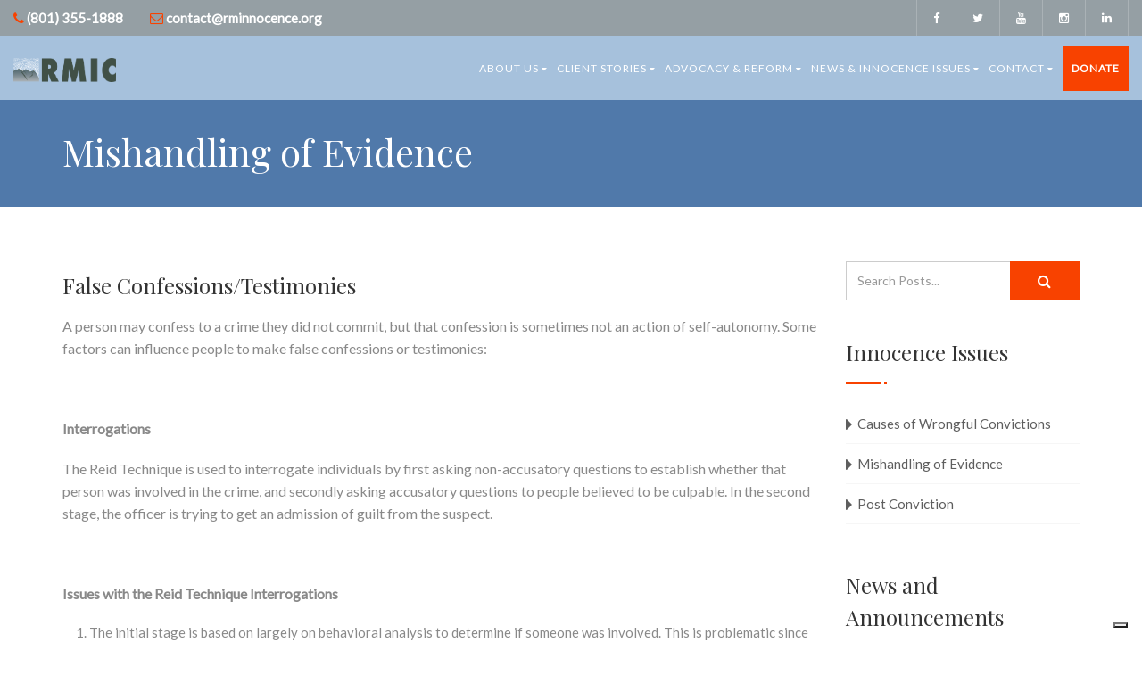

--- FILE ---
content_type: text/html; charset=UTF-8
request_url: https://rminnocence.org/category/mishandling-of-evidence/
body_size: 20201
content:
<!DOCTYPE html>
<!--// OPEN HTML //-->
<html dir="ltr" lang="en-US" prefix="og: https://ogp.me/ns#" class="no-js">

<head>
<!-- Google tag (gtag.js) -->
<script async src="https://www.googletagmanager.com/gtag/js?id=G-Z6JG57C4P5"></script>
<script>
  window.dataLayer = window.dataLayer || [];
  function gtag(){dataLayer.push(arguments);}
  gtag('js', new Date());

  gtag('config', 'G-Z6JG57C4P5');
</script>

	<meta http-equiv="Content-Type" content="text/html; charset=utf-8" />
		<!--// SITE META //-->
	<meta charset="UTF-8" />
	<!-- Mobile Specific Metas
    ================================================== -->
						<meta name="viewport" content="width=device-width, user-scalable=no, initial-scale=1.0, minimum-scale=1.0, maximum-scale=1.0">
				<meta name="format-detection" content="telephone=no">
		<!--// PINGBACK & FAVICON //-->
	<link rel="pingback" href="https://rminnocence.org/xmlrpc.php" />
	<link rel="shortcut icon" href="https://rminnocence.org/wp-content/uploads/2019/02/rmic-favicon.png" />		<link rel="apple-touch-icon-precomposed" href="https://rminnocence.org/wp-content/uploads/2019/02/rmic-favicon.png">
			<link rel="apple-touch-icon-precomposed" sizes="114x114" href="https://rminnocence.org/wp-content/uploads/2019/02/rmic-favicon.png">
			<link rel="apple-touch-icon-precomposed" sizes="72x72" href="https://rminnocence.org/wp-content/uploads/2019/02/rmic-favicon.png">
			<link rel="apple-touch-icon-precomposed" sizes="144x144" href="https://rminnocence.org/wp-content/uploads/2019/02/rmic-favicon.png">
						<script type="text/javascript" class="_iub_cs_skip">
				var _iub = _iub || {};
				_iub.csConfiguration = _iub.csConfiguration || {};
				_iub.csConfiguration.siteId = "2978199";
				_iub.csConfiguration.cookiePolicyId = "99995660";
							</script>
			<script class="_iub_cs_skip" src="https://cs.iubenda.com/autoblocking/2978199.js" fetchpriority="low"></script>
			<title>Mishandling of Evidence | Rocky Mountain Innocence Center</title>

		<!-- All in One SEO 4.9.3 - aioseo.com -->
	<meta name="robots" content="noindex, max-snippet:-1, max-image-preview:large, max-video-preview:-1" />
	<link rel="canonical" href="https://rminnocence.org/category/mishandling-of-evidence/" />
	<meta name="generator" content="All in One SEO (AIOSEO) 4.9.3" />
		<script type="application/ld+json" class="aioseo-schema">
			{"@context":"https:\/\/schema.org","@graph":[{"@type":"BreadcrumbList","@id":"https:\/\/rminnocence.org\/category\/mishandling-of-evidence\/#breadcrumblist","itemListElement":[{"@type":"ListItem","@id":"https:\/\/rminnocence.org#listItem","position":1,"name":"Home","item":"https:\/\/rminnocence.org","nextItem":{"@type":"ListItem","@id":"https:\/\/rminnocence.org\/category\/mishandling-of-evidence\/#listItem","name":"Mishandling of Evidence"}},{"@type":"ListItem","@id":"https:\/\/rminnocence.org\/category\/mishandling-of-evidence\/#listItem","position":2,"name":"Mishandling of Evidence","previousItem":{"@type":"ListItem","@id":"https:\/\/rminnocence.org#listItem","name":"Home"}}]},{"@type":"CollectionPage","@id":"https:\/\/rminnocence.org\/category\/mishandling-of-evidence\/#collectionpage","url":"https:\/\/rminnocence.org\/category\/mishandling-of-evidence\/","name":"Mishandling of Evidence | Rocky Mountain Innocence Center","inLanguage":"en-US","isPartOf":{"@id":"https:\/\/rminnocence.org\/#website"},"breadcrumb":{"@id":"https:\/\/rminnocence.org\/category\/mishandling-of-evidence\/#breadcrumblist"}},{"@type":"Organization","@id":"https:\/\/rminnocence.org\/#organization","name":"Rocky Mountain Innocence Center","description":"Hope for the Innocent","url":"https:\/\/rminnocence.org\/"},{"@type":"WebSite","@id":"https:\/\/rminnocence.org\/#website","url":"https:\/\/rminnocence.org\/","name":"Rocky Mountain Innocence Center","description":"Hope for the Innocent","inLanguage":"en-US","publisher":{"@id":"https:\/\/rminnocence.org\/#organization"}}]}
		</script>
		<!-- All in One SEO -->

<link rel='dns-prefetch' href='//cdn.iubenda.com' />
<link rel='dns-prefetch' href='//fonts.googleapis.com' />
<link rel='preconnect' href='https://fonts.gstatic.com' crossorigin />
<link rel="alternate" type="application/rss+xml" title="Rocky Mountain Innocence Center &raquo; Feed" href="https://rminnocence.org/feed/" />
<link rel="alternate" type="application/rss+xml" title="Rocky Mountain Innocence Center &raquo; Mishandling of Evidence Category Feed" href="https://rminnocence.org/category/mishandling-of-evidence/feed/" />
		<!-- This site uses the Google Analytics by MonsterInsights plugin v9.11.1 - Using Analytics tracking - https://www.monsterinsights.com/ -->
							<script src="//www.googletagmanager.com/gtag/js?id=G-VRQGHKFHYL"  data-cfasync="false" data-wpfc-render="false" type="text/javascript" async></script>
			<script data-cfasync="false" data-wpfc-render="false" type="text/javascript">
				var mi_version = '9.11.1';
				var mi_track_user = true;
				var mi_no_track_reason = '';
								var MonsterInsightsDefaultLocations = {"page_location":"https:\/\/rminnocence.org\/category\/mishandling-of-evidence\/"};
								if ( typeof MonsterInsightsPrivacyGuardFilter === 'function' ) {
					var MonsterInsightsLocations = (typeof MonsterInsightsExcludeQuery === 'object') ? MonsterInsightsPrivacyGuardFilter( MonsterInsightsExcludeQuery ) : MonsterInsightsPrivacyGuardFilter( MonsterInsightsDefaultLocations );
				} else {
					var MonsterInsightsLocations = (typeof MonsterInsightsExcludeQuery === 'object') ? MonsterInsightsExcludeQuery : MonsterInsightsDefaultLocations;
				}

								var disableStrs = [
										'ga-disable-G-VRQGHKFHYL',
									];

				/* Function to detect opted out users */
				function __gtagTrackerIsOptedOut() {
					for (var index = 0; index < disableStrs.length; index++) {
						if (document.cookie.indexOf(disableStrs[index] + '=true') > -1) {
							return true;
						}
					}

					return false;
				}

				/* Disable tracking if the opt-out cookie exists. */
				if (__gtagTrackerIsOptedOut()) {
					for (var index = 0; index < disableStrs.length; index++) {
						window[disableStrs[index]] = true;
					}
				}

				/* Opt-out function */
				function __gtagTrackerOptout() {
					for (var index = 0; index < disableStrs.length; index++) {
						document.cookie = disableStrs[index] + '=true; expires=Thu, 31 Dec 2099 23:59:59 UTC; path=/';
						window[disableStrs[index]] = true;
					}
				}

				if ('undefined' === typeof gaOptout) {
					function gaOptout() {
						__gtagTrackerOptout();
					}
				}
								window.dataLayer = window.dataLayer || [];

				window.MonsterInsightsDualTracker = {
					helpers: {},
					trackers: {},
				};
				if (mi_track_user) {
					function __gtagDataLayer() {
						dataLayer.push(arguments);
					}

					function __gtagTracker(type, name, parameters) {
						if (!parameters) {
							parameters = {};
						}

						if (parameters.send_to) {
							__gtagDataLayer.apply(null, arguments);
							return;
						}

						if (type === 'event') {
														parameters.send_to = monsterinsights_frontend.v4_id;
							var hookName = name;
							if (typeof parameters['event_category'] !== 'undefined') {
								hookName = parameters['event_category'] + ':' + name;
							}

							if (typeof MonsterInsightsDualTracker.trackers[hookName] !== 'undefined') {
								MonsterInsightsDualTracker.trackers[hookName](parameters);
							} else {
								__gtagDataLayer('event', name, parameters);
							}
							
						} else {
							__gtagDataLayer.apply(null, arguments);
						}
					}

					__gtagTracker('js', new Date());
					__gtagTracker('set', {
						'developer_id.dZGIzZG': true,
											});
					if ( MonsterInsightsLocations.page_location ) {
						__gtagTracker('set', MonsterInsightsLocations);
					}
										__gtagTracker('config', 'G-VRQGHKFHYL', {"forceSSL":"true","link_attribution":"true"} );
										window.gtag = __gtagTracker;										(function () {
						/* https://developers.google.com/analytics/devguides/collection/analyticsjs/ */
						/* ga and __gaTracker compatibility shim. */
						var noopfn = function () {
							return null;
						};
						var newtracker = function () {
							return new Tracker();
						};
						var Tracker = function () {
							return null;
						};
						var p = Tracker.prototype;
						p.get = noopfn;
						p.set = noopfn;
						p.send = function () {
							var args = Array.prototype.slice.call(arguments);
							args.unshift('send');
							__gaTracker.apply(null, args);
						};
						var __gaTracker = function () {
							var len = arguments.length;
							if (len === 0) {
								return;
							}
							var f = arguments[len - 1];
							if (typeof f !== 'object' || f === null || typeof f.hitCallback !== 'function') {
								if ('send' === arguments[0]) {
									var hitConverted, hitObject = false, action;
									if ('event' === arguments[1]) {
										if ('undefined' !== typeof arguments[3]) {
											hitObject = {
												'eventAction': arguments[3],
												'eventCategory': arguments[2],
												'eventLabel': arguments[4],
												'value': arguments[5] ? arguments[5] : 1,
											}
										}
									}
									if ('pageview' === arguments[1]) {
										if ('undefined' !== typeof arguments[2]) {
											hitObject = {
												'eventAction': 'page_view',
												'page_path': arguments[2],
											}
										}
									}
									if (typeof arguments[2] === 'object') {
										hitObject = arguments[2];
									}
									if (typeof arguments[5] === 'object') {
										Object.assign(hitObject, arguments[5]);
									}
									if ('undefined' !== typeof arguments[1].hitType) {
										hitObject = arguments[1];
										if ('pageview' === hitObject.hitType) {
											hitObject.eventAction = 'page_view';
										}
									}
									if (hitObject) {
										action = 'timing' === arguments[1].hitType ? 'timing_complete' : hitObject.eventAction;
										hitConverted = mapArgs(hitObject);
										__gtagTracker('event', action, hitConverted);
									}
								}
								return;
							}

							function mapArgs(args) {
								var arg, hit = {};
								var gaMap = {
									'eventCategory': 'event_category',
									'eventAction': 'event_action',
									'eventLabel': 'event_label',
									'eventValue': 'event_value',
									'nonInteraction': 'non_interaction',
									'timingCategory': 'event_category',
									'timingVar': 'name',
									'timingValue': 'value',
									'timingLabel': 'event_label',
									'page': 'page_path',
									'location': 'page_location',
									'title': 'page_title',
									'referrer' : 'page_referrer',
								};
								for (arg in args) {
																		if (!(!args.hasOwnProperty(arg) || !gaMap.hasOwnProperty(arg))) {
										hit[gaMap[arg]] = args[arg];
									} else {
										hit[arg] = args[arg];
									}
								}
								return hit;
							}

							try {
								f.hitCallback();
							} catch (ex) {
							}
						};
						__gaTracker.create = newtracker;
						__gaTracker.getByName = newtracker;
						__gaTracker.getAll = function () {
							return [];
						};
						__gaTracker.remove = noopfn;
						__gaTracker.loaded = true;
						window['__gaTracker'] = __gaTracker;
					})();
									} else {
										console.log("");
					(function () {
						function __gtagTracker() {
							return null;
						}

						window['__gtagTracker'] = __gtagTracker;
						window['gtag'] = __gtagTracker;
					})();
									}
			</script>
							<!-- / Google Analytics by MonsterInsights -->
		<style id='wp-img-auto-sizes-contain-inline-css' type='text/css'>
img:is([sizes=auto i],[sizes^="auto," i]){contain-intrinsic-size:3000px 1500px}
/*# sourceURL=wp-img-auto-sizes-contain-inline-css */
</style>
<style id='wp-emoji-styles-inline-css' type='text/css'>

	img.wp-smiley, img.emoji {
		display: inline !important;
		border: none !important;
		box-shadow: none !important;
		height: 1em !important;
		width: 1em !important;
		margin: 0 0.07em !important;
		vertical-align: -0.1em !important;
		background: none !important;
		padding: 0 !important;
	}
/*# sourceURL=wp-emoji-styles-inline-css */
</style>
<link rel='stylesheet' id='wp-components-css' href='https://rminnocence.org/wp-includes/css/dist/components/style.min.css?ver=2082b30675c4ac96cf5b662af8a97f6c' type='text/css' media='all' />
<link rel='stylesheet' id='wp-preferences-css' href='https://rminnocence.org/wp-includes/css/dist/preferences/style.min.css?ver=2082b30675c4ac96cf5b662af8a97f6c' type='text/css' media='all' />
<link rel='stylesheet' id='wp-block-editor-css' href='https://rminnocence.org/wp-includes/css/dist/block-editor/style.min.css?ver=2082b30675c4ac96cf5b662af8a97f6c' type='text/css' media='all' />
<link rel='stylesheet' id='popup-maker-block-library-style-css' href='https://rminnocence.org/wp-content/plugins/popup-maker/dist/packages/block-library-style.css?ver=dbea705cfafe089d65f1' type='text/css' media='all' />
<link rel='stylesheet' id='bold-timeline-css' href='https://rminnocence.org/wp-content/plugins/bold-timeline-lite/style.css?ver=2082b30675c4ac96cf5b662af8a97f6c' type='text/css' media='all' />
<link rel='stylesheet' id='charitable-styles-css' href='https://rminnocence.org/wp-content/plugins/charitable/assets/css/charitable.min.css?ver=1.8.9.1' type='text/css' media='all' />
<link rel='stylesheet' id='dashicons-css' href='https://rminnocence.org/wp-includes/css/dashicons.min.css?ver=2082b30675c4ac96cf5b662af8a97f6c' type='text/css' media='all' />
<link rel='stylesheet' id='bootstrap-css' href='https://rminnocence.org/wp-content/themes/born-to-give/assets/css/bootstrap.css?ver=2.9.1' type='text/css' media='all' />
<link rel='stylesheet' id='line-icons-css' href='https://rminnocence.org/wp-content/themes/born-to-give/assets/css/line-icons.css?ver=2.9.1' type='text/css' media='all' />
<link rel='stylesheet' id='font-awesome-css' href='https://rminnocence.org/wp-content/themes/born-to-give/assets/css/font-awesome.css?ver=2.9.1' type='text/css' media='all' />
<link rel='stylesheet' id='animations-css' href='https://rminnocence.org/wp-content/themes/born-to-give/assets/css/animations.css?ver=2.9.1' type='text/css' media='all' />
<link rel='stylesheet' id='bootstrap_theme-css' href='https://rminnocence.org/wp-content/themes/born-to-give/assets/css/bootstrap-theme.css?ver=2.9.1' type='text/css' media='all' />
<link rel='stylesheet' id='borntogive_main-css' href='https://rminnocence.org/wp-content/themes/born-to-give/style.css?ver=2.9.1' type='text/css' media='all' />
<link rel='stylesheet' id='magnific_popup-css' href='https://rminnocence.org/wp-content/themes/born-to-give/assets/vendor/magnific/magnific-popup.css?ver=2.9.1' type='text/css' media='all' />
<link rel='stylesheet' id='owl-carousel1-css' href='https://rminnocence.org/wp-content/themes/born-to-give/assets/vendor/owl-carousel/css/owl.carousel.css?ver=2.9.1' type='text/css' media='all' />
<link rel='stylesheet' id='owl-carousel2-css' href='https://rminnocence.org/wp-content/themes/born-to-give/assets/vendor/owl-carousel/css/owl.theme.css?ver=2.9.1' type='text/css' media='all' />
<link rel='stylesheet' id='theme-colors-css' href='https://rminnocence.org/wp-content/themes/born-to-give/assets/colors/color1.css?ver=2.9.1' type='text/css' media='all' />
<link rel='stylesheet' id='borntogive_fullcalendar-css' href='https://rminnocence.org/wp-content/themes/born-to-give/assets/vendor/fullcalendar/fullcalendar.css?ver=2.9.1' type='text/css' media='all' />
<link rel='stylesheet' id='borntogive_fullcalendar_print-css' href='https://rminnocence.org/wp-content/themes/born-to-give/assets/vendor/fullcalendar/fullcalendar.print.css?ver=2.9.1' type='text/css' media='print' />
<link rel="preload" as="style" href="https://fonts.googleapis.com/css?family=Playfair%20Display%7CLato%7CDosis&#038;display=swap&#038;ver=1758630392" /><link rel="stylesheet" href="https://fonts.googleapis.com/css?family=Playfair%20Display%7CLato%7CDosis&#038;display=swap&#038;ver=1758630392" media="print" onload="this.media='all'"><noscript><link rel="stylesheet" href="https://fonts.googleapis.com/css?family=Playfair%20Display%7CLato%7CDosis&#038;display=swap&#038;ver=1758630392" /></noscript>
<script  type="text/javascript" class=" _iub_cs_skip" type="text/javascript" id="iubenda-head-inline-scripts-0">
/* <![CDATA[ */
            var _iub = _iub || [];
            _iub.csConfiguration ={"floatingPreferencesButtonDisplay":"bottom-right","lang":"en","siteId":"2978199","cookiePolicyId":"99995660","whitelabel":false,"banner":{"closeButtonDisplay":false,"listPurposes":true,"explicitWithdrawal":true,"rejectButtonDisplay":true,"acceptButtonDisplay":true,"customizeButtonDisplay":true,"closeButtonRejects":true,"position":"float-bottom-left","style":"light","textColor":"#000000","backgroundColor":"#FFFFFF","customizeButtonCaptionColor":"#4D4D4D","customizeButtonColor":"#DADADA"},"perPurposeConsent":true,"googleAdditionalConsentMode":true,"enableTcf":true,"tcfPurposes":{"1":true,"2":"consent_only","3":"consent_only","4":"consent_only","5":"consent_only","6":"consent_only","7":"consent_only","8":"consent_only","9":"consent_only","10":"consent_only"}}; 
//# sourceURL=iubenda-head-inline-scripts-0
/* ]]> */
</script>
<script  type="text/javascript" class=" _iub_cs_skip" type="text/javascript" src="//cdn.iubenda.com/cs/tcf/stub-v2.js?ver=3.12.5" id="iubenda-head-scripts-0-js"></script>
<script  type="text/javascript" class=" _iub_cs_skip" type="text/javascript" src="//cdn.iubenda.com/cs/tcf/safe-tcf-v2.js?ver=3.12.5" id="iubenda-head-scripts-1-js"></script>
<script  type="text/javascript" charset="UTF-8" async="" class=" _iub_cs_skip" type="text/javascript" src="//cdn.iubenda.com/cs/iubenda_cs.js?ver=3.12.5" id="iubenda-head-scripts-2-js"></script>
<script type="text/javascript" src="https://rminnocence.org/wp-content/plugins/charitable/assets/js/libraries/js-cookie.min.js?ver=2.1.4" id="js-cookie-js"></script>
<script type="text/javascript" id="charitable-sessions-js-extra">
/* <![CDATA[ */
var CHARITABLE_SESSION = {"ajaxurl":"https://rminnocence.org/wp-admin/admin-ajax.php","id":"","cookie_name":"charitable_session","expiration":"86400","expiration_variant":"82800","secure":"","cookie_path":"/","cookie_domain":"","generated_id":"b6e085692bbf46181be391c57bdf8be3","disable_cookie":""};
//# sourceURL=charitable-sessions-js-extra
/* ]]> */
</script>
<script type="text/javascript" src="https://rminnocence.org/wp-content/plugins/charitable/assets/js/charitable-session.min.js?ver=1.8.9.1" id="charitable-sessions-js"></script>
<script type="text/javascript" src="https://rminnocence.org/wp-content/plugins/google-analytics-for-wordpress/assets/js/frontend-gtag.min.js?ver=9.11.1" id="monsterinsights-frontend-script-js" async="async" data-wp-strategy="async"></script>
<script data-cfasync="false" data-wpfc-render="false" type="text/javascript" id='monsterinsights-frontend-script-js-extra'>/* <![CDATA[ */
var monsterinsights_frontend = {"js_events_tracking":"true","download_extensions":"doc,pdf,ppt,zip,xls,docx,pptx,xlsx","inbound_paths":"[{\"path\":\"\\\/go\\\/\",\"label\":\"affiliate\"},{\"path\":\"\\\/recommend\\\/\",\"label\":\"affiliate\"}]","home_url":"https:\/\/rminnocence.org","hash_tracking":"false","v4_id":"G-VRQGHKFHYL"};/* ]]> */
</script>
<script type="text/javascript" src="https://rminnocence.org/wp-includes/js/jquery/jquery.min.js?ver=3.7.1" id="jquery-core-js"></script>
<script type="text/javascript" src="https://rminnocence.org/wp-includes/js/jquery/jquery-migrate.min.js?ver=3.4.1" id="jquery-migrate-js"></script>
<script type="text/javascript" src="https://rminnocence.org/wp-content/plugins/bold-timeline-lite/assets/js/bold-timeline.js?ver=2082b30675c4ac96cf5b662af8a97f6c" id="bold-timeline-js"></script>
<script type="text/javascript" src="https://rminnocence.org/wp-content/themes/born-to-give/assets/vendor/fullcalendar/lib/moment.min.js?ver=2.9.1" id="borntogive_fullcalendar_moments-js"></script>
<script type="text/javascript" src="https://rminnocence.org/wp-content/plugins/bold-timeline-lite/bold-builder-light/bt-bb-light.js?ver=2082b30675c4ac96cf5b662af8a97f6c" id="bt-bb-light-js"></script>
<script></script><link rel="https://api.w.org/" href="https://rminnocence.org/wp-json/" /><link rel="alternate" title="JSON" type="application/json" href="https://rminnocence.org/wp-json/wp/v2/categories/27" /><link rel="EditURI" type="application/rsd+xml" title="RSD" href="https://rminnocence.org/xmlrpc.php?rsd" />

<meta name="generator" content="Redux 4.5.10" />				<script>
				// Select the node that will be observed for mutations
				const targetNode = document.documentElement;

				// Options for the observer (which mutations to observe)
				const config = { attributes: false, childList: true, subtree: false };
				
				var bold_timeline_item_button_done = false;
				var css_override_item_done = false;
				var css_override_group_done = false;
				var css_override_container_done = false;

				// Callback function to execute when mutations are observed
				const callback = function( mutationsList, observer ) {
					var i;
					for ( i = 0; i < mutationsList.length; i++ ) {
						if ( mutationsList[ i ].type === 'childList' ) {
							if ( typeof jQuery !== 'undefined' && jQuery( '.bold_timeline_item_button' ).length > 0 && ! bold_timeline_item_button_done ) {
								bold_timeline_item_button_done = true;
								jQuery( '.bold_timeline_item_button' ).each( function() {
									var css_override = jQuery( this ).data( 'css-override' );
									if ( css_override != '' ) {
										var id = jQuery( this ).attr( 'id' );
										css_override = css_override.replace( /(\.bold_timeline_item_button)([\.\{\s])/g, '.bold_timeline_item_button#' + id + '$2' );
										var head = document.getElementsByTagName( 'head' )[0];
										var style = document.createElement( 'style' );
										style.appendChild( document.createTextNode( css_override ) );
										head.appendChild( style );
									}
								});
							}
							if ( typeof jQuery !== 'undefined' && jQuery( '.bold_timeline_item' ).length > 0 && ! css_override_item_done ) {
								css_override_item_done = true;
								jQuery( '.bold_timeline_item' ).each( function() {
									var css_override = jQuery( this ).data( 'css-override' );
									if ( css_override != '' ) {
										var id = jQuery( this ).attr( 'id' );
										css_override = css_override.replace( /(\.bold_timeline_item)([\.\{\s])/g, '.bold_timeline_item#' + id + '$2' );
										var head = document.getElementsByTagName( 'head' )[0];
										var style = document.createElement( 'style' );
										style.appendChild( document.createTextNode( css_override ) );
										head.appendChild( style );
									}
								});
							}
							if ( typeof jQuery !== 'undefined' && jQuery( '.bold_timeline_group' ).length > 0 && ! css_override_group_done ) {
								css_override_group_done = true;
								jQuery( '.bold_timeline_group' ).each( function() {
									var css_override = jQuery( this ).data( 'css-override' );
									if ( css_override != '' ) {
										var id = jQuery( this ).attr( 'id' );
										css_override = css_override.replace( /(\.bold_timeline_group)([\.\{\s])/g, '.bold_timeline_group#' + id + '$2' );
										var head = document.getElementsByTagName( 'head' )[0];
										var style = document.createElement( 'style' );
										style.appendChild( document.createTextNode( css_override ) );
										head.appendChild( style );
									}
								});
							}
							if ( typeof jQuery !== 'undefined' && jQuery( '.bold_timeline_container' ).length > 0 && ! css_override_container_done ) {
								css_override_container_done = true;
								jQuery( '.bold_timeline_container' ).each( function() {
									var css_override = jQuery( this ).data( 'css-override' );
									if ( css_override != '' ) {
										var id = jQuery( this ).attr( 'id' );
										css_override = css_override.replace( /(\.bold_timeline_container)([\.\{\s])/g, '#' + id + '$2' );
										var head = document.getElementsByTagName( 'head' )[0];
										var style = document.createElement( 'style' );
										style.appendChild( document.createTextNode( css_override ) );
										head.appendChild( style );
									}
								});
							}
						}
					}
				};

				// Create an observer instance linked to the callback function
				const observer = new MutationObserver(callback);

				// Start observing the target node for configured mutations
				observer.observe(targetNode, config);

				// Later, you can stop observing
				document.addEventListener( 'DOMContentLoaded', function() { observer.disconnect(); }, false );

				</script>
			<style type="text/css" id="simple-css-output">.header-style2 .site-header, .header-style3 .site-header { position: relative; background: #a6c1dc !important;}.page-banner {min-height: 120px !important;background-color:#5079AA !important;width:100%; }.wpb_wrapper ol li { margin: 1.4em 0;}/* Born to Give CSS */#header{margin: 0 auto;}.parallax-text-block{margin:2% !important;}#menu-menu{padding-top:35px !important;}#menu-menu > li:last-child {background-color: #F84200;color: #fff !important;padding-left: 10px;padding-right: 10px;font-weight: bold;}.footer-menu { float: none !important;}.footer-menu li:after { content: "" !important; }.sticky .dd-menu > li > a, .header-style2 .dd-menu > li > a, .header-style3 .dd-menu > li > a { font-size: 14px;}a, .text-primary, .btn-primary .badge, .btn-link, a.list-group-item.active > .badge, .nav-pills > .active > a > .badge, p.drop-caps:first-letter, .accent-color, .nav-np .next:hover, .nav-np .prev:hover, .basic-link, .pagination > li > a:hover, .pagination > li > span:hover, .pagination > li > a:focus, .pagination > li > span:focus, .icon-box-inline span, .pricing-column h3, .post .post-title a:hover, a, .post-actions .comment-count a:hover, .pricing-column .features a:hover, a:hover, .list-group-item a:hover, .icon-box.ibox-plain .ibox-icon i, .icon-box.ibox-plain .ibox-icon img, .icon-box.ibox-border .ibox-icon i, .icon-box.ibox-border .ibox-icon img, address strong, ul.checks > li > i, ul.angles > li > i, ul.carets > li > i, ul.chevrons > li > i, ul.icon > li > i, .widget li .meta-data a:hover, .sort-source li.active a, #menu-toggle:hover, .site-footer .footer_widget a:hover, .megamenu-sub-title i, .dd-menu .megamenu-container ul li a:hover, .fact-ico, .widget_categories ul li a:hover, .widget_archive ul li a:hover, .widget_recent_entries ul li a:hover, .widget_recent_entries ul li a:hover, .widget_recent_comments ul li a:hover, .widget_links ul li a:hover, .widget_meta ul li a:hover, .widget.recent_posts ul li h5 a:hover, .testimonial-block blockquote:before, .testimonial-info strong, .header-style2 .dd-menu > li:hover > a, .header-style3 .dd-menu > li:hover > a, .widget_links ul li.active a, .causes-list-item h4 a, .urgent-cause .post-title a, .site-footer .sp-links:hover strong, .header-info-col i, .flex-caption-cause h3 a, .dd-menu > li > a > i, .cause-target, .owl-carousel .blog-grid-item h3 a:hover, .sticky .dd-menu > li:hover > a > i, .header-style2 .dd-menu > li:hover > a > i, .header-style3 .dd-menu > li:hover > a > i, .goal-amount, .widget a:hover { color: #F84200}p.drop-caps.secondary:first-letter, .accent-bg, .btn-primary, .btn-primary.disabled, .btn-primary[disabled], fieldset[disabled] .btn-primary, .btn-primary.disabled:hover, .btn-primary[disabled]:hover, fieldset[disabled] .btn-primary:hover, .btn-primary.disabled:focus, .btn-primary[disabled]:focus, fieldset[disabled] .btn-primary:focus, .btn-primary.disabled:active, .btn-primary[disabled]:active, fieldset[disabled] .btn-primary:active, .btn-primary.disabled.active, .btn-primary[disabled].active, fieldset[disabled] .btn-primary.active, .dropdown-menu > .active > a, .dropdown-menu > .active > a:hover, .dropdown-menu > .active > a:focus, .nav-pills > li.active > a, .nav-pills > li.active > a:hover, .nav-pills > li.active > a:focus, .pagination > .active > a, .pagination > .active > span, .pagination > .active > a:hover, .pagination > .active > span:hover, .pagination > .active > a:focus, .pagination > .active > span:focus, .label-primary, .progress-bar-primary, a.list-group-item.active, a.list-group-item.active:hover, a.list-group-item.active:focus, .panel-primary > .panel-heading, .carousel-indicators .active, .flex-control-nav a:hover, .flex-control-nav a.flex-active, .media-box .media-box-wrapper, .icon-box.icon-box-style1:hover .ico, .owl-theme .owl-page.active span, .owl-theme .owl-controls.clickable .owl-page:hover span, .ibox-effect.ibox-dark .ibox-icon i:hover, .ibox-effect.ibox-dark:hover .ibox-icon i, .ibox-border.ibox-effect.ibox-dark .ibox-icon i:after, .icon-box .ibox-icon i, .icon-box .ibox-icon img, .icon-box .ibox-icon i, .icon-box .ibox-icon img, .icon-box.ibox-dark.ibox-outline:hover .ibox-icon i, .pricing-column.highlight h3, #back-to-top:hover, .widget_donations, .fblock-image-overlay, .overlay-accent, .tagcloud a:hover, .nav-tabs > li.active > a, .nav-tabs > li.active > a:hover, .nav-tabs > li.active > a:focus, .accordion-heading .accordion-toggle.active, .predefined-amount li label.selected, .donation-choice-breaker, .event-date, .featured-links, hr.sm, hr.sm:before, hr.sm:after, .gallery-updates, .block-title:before, .block-title:after, .widgettitle:before, .widgettitle:after, .widget-title:before, .vc_custom_heading:before, .vc_custom_heading:after, .widget-title:after, .social-share-bar .share-buttons-tc li a, .charitable-submit-field .button, .charitable-login-form .button-primary, .donation-summary { background-color: #F84200 !important; }p { font-size: 16px; line-height: 1.6; }#mc_embed_signup .button { color: #fff;}.vc_row.wpb_row.vc_row-fluid.vc_row-no-padding { margin-top: -60px !important }#mc_embed_signup .button { background-color: #F84200 !important; }.social-icons-colored li a {background: #4E6971 !important }.meta-data {color: #273838 !important }.fa-caret-down:before {color: #fff;}ol li { font-weight: bold; }.display-none,.postid-4881 #content-col > h3,.postid-4881 .post-media{ display:none;}#iubenda-cs-banner a[href]:focus,#iubenda-cs-banner button:focus{outline:none!important;}.page .iubenda-privacy-policy-link,.single .iubenda-privacy-policy-link,.archive .iubenda-privacy-policy-link{ font-weight:bold;}.archive .iubenda-cs-btn-primary,.single .iubenda-cs-btn-primary,.page .iubenda-cs-btn-primary{ background:#F84200!important; border-raduis:0!inportant; }@media screen and (max-width:640px){.bold_timeline_item{ margin-bottom:3em!important;} }.timeline-display-none{ display:none!important;}.postid-7137 .post-media{ display: none;}#mc4wp-form-1 { padding:20px;}#mc4wp-form-1 label { color:#333;}#mc4wp-form-1 h4 { font-weight: 700;}#mc4wp-form-1 input[type=text],#mc4wp-form-1 input[type=email],#mc4wp-form-1 input[type=tel],#mc4wp-form-1 input[type=url],#mc4wp-form-1 input[type=date],#mc4wp-form-1 textarea,#mc4wp-form-1 select { width: 100%;}#mc4wp-form-1 input[type=submit]{ background:#F84200; border:none; text-transform:uppercase; color:#fff; padding:12px 36px;}.page .carousel-slider .owl-stage { display: flex; align-items: center;}</style><style type="text/css">
@media (min-width:1200px){.container{width:1170px;}}
		body.boxed .body, body.boxed .vc_row-no-padding{max-width:1200px!important;}
		@media (min-width: 1200px) {body.boxed .site-header{width:1200px;margin-left:-600px;}}.site-header .container, .topbar .container, .fw-menu-wrapper .container{width:100%;}.content{min-height:400px}.smenu-opener{line-height:51px}.dd-menu ul li .smenu-opener{line-height:42px}.page-banner{min-height:150px}.page-banner .block-title:before, .page-banner .block-title:after{display:none!important;}.page-banner .block-title{margin-bottom:0;}.campaign-progress-wrap{display:block!important}.page-banner .block-title:before, .page-banner .block-title:after{background:;}.site-footer > .container{width:100%;}.header-style1 .header-info-col, .header-style1 .search-module-trigger, .header-style1 .cart-module-trigger, .header-style2 .search-module-trigger, .header-style2 .cart-module-trigger{margin-top:12px;}.dd-menu{top:73px;}
/*========== User Custom CSS Styles ==========*/
#header{
margin: 0 auto;
}
.parallax-text-block{margin:2% !important;}
.page-banner{background-color:#5079AA !important;}
#menu-menu{padding-top:35px !important;}

.page-banner { min-height:120px !important;}

#menu-menu > li:last-child {
background-color: #F84200;
color: #fff !important;
padding-left: 10px;
padding-right: 10px;
font-weight: bold;

}

.footer-menu { float: none !important;}
.footer-menu li:after { content: "" !important; }

.sticky .dd-menu > li > a, .header-style2 .dd-menu > li > a, .header-style3 .dd-menu > li > a { font-size: 14px !important ;}

a, .text-primary, .btn-primary .badge, .btn-link, a.list-group-item.active > .badge, .nav-pills > .active > a > .badge, p.drop-caps:first-letter, .accent-color, .nav-np .next:hover, .nav-np .prev:hover, .basic-link, .pagination > li > a:hover, .pagination > li > span:hover, .pagination > li > a:focus, .pagination > li > span:focus, .icon-box-inline span, .pricing-column h3, .post .post-title a:hover, a, .post-actions .comment-count a:hover, .pricing-column .features a:hover, a:hover, .list-group-item a:hover, .icon-box.ibox-plain .ibox-icon i, .icon-box.ibox-plain .ibox-icon img, .icon-box.ibox-border .ibox-icon i, .icon-box.ibox-border .ibox-icon img, address strong, ul.checks > li > i, ul.angles > li > i, ul.carets > li > i, ul.chevrons > li > i, ul.icon > li > i, .widget li .meta-data a:hover, .sort-source li.active a, #menu-toggle:hover, .site-footer .footer_widget a:hover, .megamenu-sub-title i, .dd-menu .megamenu-container ul li a:hover, .fact-ico, .widget_categories ul li a:hover, .widget_archive ul li a:hover, .widget_recent_entries ul li a:hover, .widget_recent_entries ul li a:hover, .widget_recent_comments ul li a:hover, .widget_links ul li a:hover, .widget_meta ul li a:hover, .widget.recent_posts ul li h5 a:hover, .testimonial-block blockquote:before, .testimonial-info strong, .header-style2 .dd-menu > li:hover > a, .header-style3 .dd-menu > li:hover > a, .widget_links ul li.active a, .causes-list-item h4 a, .urgent-cause .post-title a, .site-footer .sp-links:hover strong, .header-info-col i, .flex-caption-cause h3 a, .dd-menu > li > a > i, .cause-target, .owl-carousel .blog-grid-item h3 a:hover, .sticky .dd-menu > li:hover > a > i, .header-style2 .dd-menu > li:hover > a > i, .header-style3 .dd-menu > li:hover > a > i, .goal-amount, .widget a:hover { color: #F84200}

p.drop-caps.secondary:first-letter, .accent-bg, .btn-primary, .btn-primary.disabled, .btn-primary[disabled], fieldset[disabled] .btn-primary, .btn-primary.disabled:hover, .btn-primary[disabled]:hover, fieldset[disabled] .btn-primary:hover, .btn-primary.disabled:focus, .btn-primary[disabled]:focus, fieldset[disabled] .btn-primary:focus, .btn-primary.disabled:active, .btn-primary[disabled]:active, fieldset[disabled] .btn-primary:active, .btn-primary.disabled.active, .btn-primary[disabled].active, fieldset[disabled] .btn-primary.active, .dropdown-menu > .active > a, .dropdown-menu > .active > a:hover, .dropdown-menu > .active > a:focus, .nav-pills > li.active > a, .nav-pills > li.active > a:hover, .nav-pills > li.active > a:focus, .pagination > .active > a, .pagination > .active > span, .pagination > .active > a:hover, .pagination > .active > span:hover, .pagination > .active > a:focus, .pagination > .active > span:focus, .label-primary, .progress-bar-primary, a.list-group-item.active, a.list-group-item.active:hover, a.list-group-item.active:focus, .panel-primary > .panel-heading, .carousel-indicators .active, .flex-control-nav a:hover, .flex-control-nav a.flex-active, .media-box .media-box-wrapper, .icon-box.icon-box-style1:hover .ico, .owl-theme .owl-page.active span, .owl-theme .owl-controls.clickable .owl-page:hover span, .ibox-effect.ibox-dark .ibox-icon i:hover, .ibox-effect.ibox-dark:hover .ibox-icon i, .ibox-border.ibox-effect.ibox-dark .ibox-icon i:after, .icon-box .ibox-icon i, .icon-box .ibox-icon img, .icon-box .ibox-icon i, .icon-box .ibox-icon img, .icon-box.ibox-dark.ibox-outline:hover .ibox-icon i, .pricing-column.highlight h3, #back-to-top:hover, .widget_donations, .fblock-image-overlay, .overlay-accent, .tagcloud a:hover, .nav-tabs > li.active > a, .nav-tabs > li.active > a:hover, .nav-tabs > li.active > a:focus, .accordion-heading .accordion-toggle.active, .predefined-amount li label.selected, .donation-choice-breaker, .event-date, .featured-links, hr.sm, hr.sm:before, hr.sm:after, .gallery-updates, .block-title:before, .block-title:after, .widgettitle:before, .widgettitle:after, .widget-title:before, .vc_custom_heading:before, .vc_custom_heading:after, .widget-title:after, .social-share-bar .share-buttons-tc li a, .charitable-submit-field .button, .charitable-login-form .button-primary, .donation-summary { background-color: #F84200 !important; }

p { font-size: 16px; line-height: 1.6; }

#mc_embed_signup .button { color: #fff;}

.vc_row.wpb_row.vc_row-fluid.vc_row-no-padding { margin-top: -60px !important }


#mc_embed_signup .button { background-color: #F84200 !important; }
.social-icons-colored li a {background: #4E6971 !important }
.meta-data {color: #273838 !important }


.team-template-default .post-media{
    max-width:400px;
    width:100%;
}

.fa-caret-down:before {color: #fff;}



#gallery-1 img {
   border:none!important;
}	





.page .iubenda-privacy-policy-link,
.single .iubenda-privacy-policy-link,
.archive  .iubenda-privacy-policy-link{
	font-weight:bold;
}


.home .team-rounded-style{
    display: block;
    max-width: 840px;
    margin: 0 auto;
}

.meet-the-staff-container{
    clear:both;
}</style>
<style id="charitable-highlight-colour-styles">.campaign-raised .amount,.campaign-figures .amount,.donors-count,.time-left,.charitable-form-field a:not(.button),.charitable-form-fields .charitable-fieldset a:not(.button),.charitable-notice,.charitable-notice .errors a {color:;}#charitable-donation-form .charitable-notice {border-color:;}.campaign-progress-bar .bar,.donate-button,.charitable-donation-form .donation-amount.selected,.charitable-donation-amount-form .donation-amount.selected { background-color:#f89d35; }.charitable-donation-form .donation-amount.selected,.charitable-donation-amount-form .donation-amount.selected,.charitable-notice,.charitable-drag-drop-images li:hover a.remove-image,.supports-drag-drop .charitable-drag-drop-dropzone.drag-over { border-color:#f89d35; }</style><meta name="generator" content="Powered by WPBakery Page Builder - drag and drop page builder for WordPress."/>
<meta name="generator" content="Powered by Slider Revolution 6.7.38 - responsive, Mobile-Friendly Slider Plugin for WordPress with comfortable drag and drop interface." />
<link rel="icon" href="https://rminnocence.org/wp-content/uploads/2019/02/rmic-favicon.png" sizes="32x32" />
<link rel="icon" href="https://rminnocence.org/wp-content/uploads/2019/02/rmic-favicon.png" sizes="192x192" />
<link rel="apple-touch-icon" href="https://rminnocence.org/wp-content/uploads/2019/02/rmic-favicon.png" />
<meta name="msapplication-TileImage" content="https://rminnocence.org/wp-content/uploads/2019/02/rmic-favicon.png" />
<script>function setREVStartSize(e){
			//window.requestAnimationFrame(function() {
				window.RSIW = window.RSIW===undefined ? window.innerWidth : window.RSIW;
				window.RSIH = window.RSIH===undefined ? window.innerHeight : window.RSIH;
				try {
					var pw = document.getElementById(e.c).parentNode.offsetWidth,
						newh;
					pw = pw===0 || isNaN(pw) || (e.l=="fullwidth" || e.layout=="fullwidth") ? window.RSIW : pw;
					e.tabw = e.tabw===undefined ? 0 : parseInt(e.tabw);
					e.thumbw = e.thumbw===undefined ? 0 : parseInt(e.thumbw);
					e.tabh = e.tabh===undefined ? 0 : parseInt(e.tabh);
					e.thumbh = e.thumbh===undefined ? 0 : parseInt(e.thumbh);
					e.tabhide = e.tabhide===undefined ? 0 : parseInt(e.tabhide);
					e.thumbhide = e.thumbhide===undefined ? 0 : parseInt(e.thumbhide);
					e.mh = e.mh===undefined || e.mh=="" || e.mh==="auto" ? 0 : parseInt(e.mh,0);
					if(e.layout==="fullscreen" || e.l==="fullscreen")
						newh = Math.max(e.mh,window.RSIH);
					else{
						e.gw = Array.isArray(e.gw) ? e.gw : [e.gw];
						for (var i in e.rl) if (e.gw[i]===undefined || e.gw[i]===0) e.gw[i] = e.gw[i-1];
						e.gh = e.el===undefined || e.el==="" || (Array.isArray(e.el) && e.el.length==0)? e.gh : e.el;
						e.gh = Array.isArray(e.gh) ? e.gh : [e.gh];
						for (var i in e.rl) if (e.gh[i]===undefined || e.gh[i]===0) e.gh[i] = e.gh[i-1];
											
						var nl = new Array(e.rl.length),
							ix = 0,
							sl;
						e.tabw = e.tabhide>=pw ? 0 : e.tabw;
						e.thumbw = e.thumbhide>=pw ? 0 : e.thumbw;
						e.tabh = e.tabhide>=pw ? 0 : e.tabh;
						e.thumbh = e.thumbhide>=pw ? 0 : e.thumbh;
						for (var i in e.rl) nl[i] = e.rl[i]<window.RSIW ? 0 : e.rl[i];
						sl = nl[0];
						for (var i in nl) if (sl>nl[i] && nl[i]>0) { sl = nl[i]; ix=i;}
						var m = pw>(e.gw[ix]+e.tabw+e.thumbw) ? 1 : (pw-(e.tabw+e.thumbw)) / (e.gw[ix]);
						newh =  (e.gh[ix] * m) + (e.tabh + e.thumbh);
					}
					var el = document.getElementById(e.c);
					if (el!==null && el) el.style.height = newh+"px";
					el = document.getElementById(e.c+"_wrapper");
					if (el!==null && el) {
						el.style.height = newh+"px";
						el.style.display = "block";
					}
				} catch(e){
					console.log("Failure at Presize of Slider:" + e)
				}
			//});
		  };</script>
		<style type="text/css" id="wp-custom-css">
			.postid-874 .campaign-progress-wrap{ display: none; }

.postid-874 .col-md-7{ display: none; }

.postid-874 .col-md-5{ width: 100%; }

@media only screen and (max-width: 992px) {
    .header-style2 .dd-menu > li > a{
    	color: #000 !important;
    }
}

html > .fit-vids-style{ display: none; }
#undefined-sticky-wrapper{
background: #a6c1dc !important;
}

@media only screen and (max-width: 500px) {
	#undefined-sticky-wrapper{
		max-height: 100px;
	}
}





/* Site logo fix */

#undefined-sticky-wrapper{height:0 !important;}

.site-logo {
	padding-top:25px !important;
}

.site-logo img {
	width:115px;
	height:auto;
}

#menu-menu {
	padding-top:0 !important;
}


.page-banner {margin-top:68px}

@media only screen and (max-width: 1330px) and (min-width: 1120px) {
  
    
.sticky .dd-menu > li > a, .header-style2 .dd-menu > li > a, .header-style3 .dd-menu > li > a {
    font-size: 12px !important;
}


.header-style2 .dd-menu > li > a,
.page .sticky .dd-menu > li > a,
.page .header-style2 .dd-menu > li > a,
.page .header-style3 .dd-menu > li > a { font-size: 12px !important ;}
    
.dd-menu > li,
.header-style1 .dd-menu > li,
.header-style2 .dd-menu > li {
    margin-left: 10px!important;
}

}

@media only screen and (max-width: 1120px) and (min-width: 992px) {
    
 
    .sticky .dd-menu > li > a, .header-style2 .dd-menu > li > a, .header-style3 .dd-menu > li > a {
    font-size: 10px !important;
}

.header-style2 .dd-menu > li > a,
.page .sticky .dd-menu > li > a,
.page .header-style2 .dd-menu > li > a,
.page .header-style3 .dd-menu > li > a { font-size: 10px !important ;}
    
.dd-menu > li,
.header-style1 .dd-menu > li,
.header-style2 .dd-menu > li {
    margin-left: 8.5px!important;
}

}


@media only screen and (max-width: 767px){
	.home .hero-area {
    display:block!important;
			min-height: 0;
		height:auto;
    position: relative;
    margin-top: 72px;
}
.hero-banner {
    display:none!important;
}

.home .content {
        padding-top: 60px!important;
}


}


@media only screen and (max-width: 500px){
.page-banner {
    margin-top: 42px;
}

}



.brown-section{
	background-repeat:no-repeat;
	background-size:cover;
	background-position:center;
    background-image: url("/wp-content/uploads/2019/02/bg3-2.jpg");
}


.debra-brown-bg{
		background-repeat:no-repeat;
	background-size:cover;
	background-position:center;
    background-image: url("/wp-content/uploads/2019/02/bg-deb-1.jpg?id=507");
}




.hero-banner .vc_column-inner {
	padding-left: 0;
    padding-right: 0;
}








		</style>
		<style id="borntogive_options-dynamic-css" title="dynamic-css" class="redux-options-output">.content{padding-top:60px;padding-bottom:60px;}.page-banner{background-color:#404040;}.topbar, .topbar .topmenu li ul{background-color:#959fa4;}.site-logo{padding-top:23px;padding-right:0px;padding-bottom:20px;padding-left:0px;}.header-style1 .dd-menu > li, .header-style2 .dd-menu > li{margin-top:12px;margin-right:0px;margin-bottom:0px;margin-left:25px;}.header-style2 .dd-menu > li > a{color:#ffffff;}.header-style2 .dd-menu > li > a:hover{color:#000000;}.dd-menu > li > ul > li > a, .dd-menu > li > ul > li > ul > li > a, .dd-menu > li > ul > li > ul > li > ul > li > a{padding-top:12px;padding-right:20px;padding-bottom:12px;padding-left:20px;}#menu-toggle{line-height:50px;font-size:24px;}#menu-toggle{margin-top:12px;margin-right:0px;margin-bottom:0px;margin-left:25px;}.smenu-opener{height:51px;width:75px;}.smenu-opener{font-size:16px;}.dd-menu ul li .smenu-opener{height:42px;width:51px;}.dd-menu ul li .smenu-opener{font-size:16px;}.site-footer{padding-top:70px;padding-bottom:70px;}.site-footer-bottom{padding-top:20px;padding-bottom:20px;}.site-footer-bottom{text-align:center;}.social-share-bar .share-title{line-height:30px;}.social-share-bar li a{height:30px;width:30px;}.social-share-bar li a{line-height:30px;font-size:14px;}h1,h2,h3,h4,h5,h6, .featured-link strong, .featured-text strong{font-family:"Playfair Display";}body, .widget h5,.online-event-badge{font-family:Lato;}.event-date{font-family:Dosis;}</style><noscript><style> .wpb_animate_when_almost_visible { opacity: 1; }</style></noscript><link rel='stylesheet' id='redux-custom-fonts-css' href='//rminnocence.org/wp-content/uploads/redux/custom-fonts/fonts.css?ver=1674172636' type='text/css' media='all' />
<link rel='stylesheet' id='rs-plugin-settings-css' href='//rminnocence.org/wp-content/plugins/revslider/sr6/assets/css/rs6.css?ver=6.7.38' type='text/css' media='all' />
<style id='rs-plugin-settings-inline-css' type='text/css'>
#rs-demo-id {}
/*# sourceURL=rs-plugin-settings-inline-css */
</style>
</head>
<!--// CLOSE HEAD //-->

<body data-rsssl=1 class="archive category category-mishandling-of-evidence category-27 wp-theme-born-to-give  header-style2 wpb-js-composer js-comp-ver-8.7.2 vc_responsive">
	<noscript><p><a target="_blank" href="https://www.iubenda.com/privacy-policy/99995660/cookie-policy">Cookie policy</a></p></noscript>	<style type="text/css">.hero-area{display:block;}.social-share-bar{display:block;}.page-banner h1, .page-banner-text{display:block;}.content{}body.boxed{}
		.content{}</style>	<div class="body">
		<header class="topbar">
    <div class="container">
        <ul class="social-icons topmenu pull-right">
            <li class="facebook"><a href="https://web.facebook.com/RockyMountainInnocenceCenter/" target="_blank"><i class="fa fa-facebook"></i></a></li><li class="twitter"><a href="https://twitter.com/RM_Innocence" target="_blank"><i class="fa fa-twitter"></i></a></li><li class="youtube"><a href="https://www.youtube.com/channel/UCrHhZGfvgeIR9FmUaKCLZ3A" target="_blank"><i class="fa fa-youtube"></i></a></li><li class="instagram"><a href="https://www.instagram.com/rockymtninnocencecenter/" target="_blank"><i class="fa fa-instagram"></i></a></li><li class="linkedin"><a href="https://www.linkedin.com/company/rocky-mountain-innocence-center/" target="_blank"><i class="fa fa-linkedin"></i></a></li>        </ul>
                                    <div class="header-info-col">
                    <i class="fa fa-phone"></i> <strong>(801) 355-1888</strong>
                </div>
                            <div class="header-info-col">
                    <i class="fa fa-envelope-o"></i> <strong>contact@rminnocence.org</strong>
                </div>
                </div>
</header>
<!-- Site Header Wrapper -->
<div class="site-header-wrapper">
    <!-- Site Header -->
    <header class="site-header">
        <div class="container">
            <div class="site-logo">
                                    <a href="https://rminnocence.org/" class="default-logo"><img src="https://rminnocence.org/wp-content/uploads/2020/12/RMIC_logo-1.png" alt="Rocky Mountain Innocence Center"></a>
                    <a href="https://rminnocence.org/" class="default-retina-logo"><img src="https://rminnocence.org/wp-content/uploads/2020/12/RMIC_logo-1.png" alt="Rocky Mountain Innocence Center" width="200" height="56"></a>
                    <a href="https://rminnocence.org/" class="sticky-logo"><img src="https://rminnocence.org/wp-content/uploads/2020/12/RMIC_logo-1.png" alt="Rocky Mountain Innocence Center"></a>
                    <a href="https://rminnocence.org/" class="sticky-retina-logo"><img src="https://rminnocence.org/wp-content/uploads/2020/12/RMIC_logo-1.png" alt="Rocky Mountain Innocence Center" width="250" height="56"></a>
                            </div>
            <a href="#" class="visible-sm visible-xs" id="menu-toggle"><i class="fa fa-bars"></i></a>
                                    <ul id="menu-menu" class="sf-menu dd-menu pull-right"><li  class="menu-item-43 menu-item menu-item-type-post_type menu-item-object-page menu-item-has-children "><a href="https://rminnocence.org/about-us/">About Us<span class="nav-line"></span></a>
<ul class="sub-menu">
	<li  class="menu-item-58 menu-item menu-item-type-post_type menu-item-object-page "><a href="https://rminnocence.org/what-we-do/">What We Do</a>	<li  class="menu-item-50 menu-item menu-item-type-post_type menu-item-object-page "><a href="https://rminnocence.org/meet-the-team/">Meet the Team</a>	<li  class="menu-item-55 menu-item menu-item-type-post_type menu-item-object-page "><a href="https://rminnocence.org/rmic-board/">Board of Directors</a>	<li  class="menu-item-53 menu-item menu-item-type-post_type menu-item-object-page "><a href="https://rminnocence.org/our-supporters/">Supporters</a>	<li  class="menu-item-7225 menu-item menu-item-type-custom menu-item-object-custom "><a target="_blank" href="https://rmic.printify.me/products?mc_cid=0cc071e501&amp;mc_eid=f92c9a5c5c">Merch</a></ul>
<li  class="menu-item-538 menu-item menu-item-type-custom menu-item-object-custom menu-item-has-children "><a href="https://rminnocence.org/client-stories/">Client Stories<span class="nav-line"></span></a>
<ul class="sub-menu">
	<li  class="menu-item-588 menu-item menu-item-type-post_type menu-item-object-page "><a href="https://rminnocence.org/bruce_dallas_goodman/">Bruce Dallas Goodman</a>	<li  class="menu-item-582 menu-item menu-item-type-post_type menu-item-object-page "><a href="https://rminnocence.org/deb_brown/">Deb Brown</a>	<li  class="menu-item-584 menu-item menu-item-type-post_type menu-item-object-page "><a href="https://rminnocence.org/harry_miller/">Harry Miller</a>	<li  class="menu-item-580 menu-item menu-item-type-post_type menu-item-object-page "><a href="https://rminnocence.org/herbert_landry/">Herbert Landry</a>	<li  class="menu-item-578 menu-item menu-item-type-post_type menu-item-object-page "><a href="https://rminnocence.org/demarlo_berry/">DeMarlo Berry</a>	<li  class="menu-item-586 menu-item menu-item-type-post_type menu-item-object-page "><a href="https://rminnocence.org/andrew_johnson/">Andrew Johnson</a>	<li  class="menu-item-1068 menu-item menu-item-type-post_type menu-item-object-page "><a href="https://rminnocence.org/christopher_wickham/">Christopher Wickham</a>	<li  class="menu-item-7193 menu-item menu-item-type-post_type menu-item-object-page "><a href="https://rminnocence.org/ashley-bennett/">Ashley Bennett</a></ul>
<li  class="menu-item-545 menu-item menu-item-type-custom menu-item-object-custom menu-item-has-children "><a href="https://rminnocence.org/past-legislative-accomplishments/">Advocacy &#038; Reform<span class="nav-line"></span></a>
<ul class="sub-menu">
	<li  class="menu-item-555 menu-item menu-item-type-post_type menu-item-object-page "><a href="https://rminnocence.org/past-legislative-accomplishments/">Legislative Accomplishments</a></ul>
<li  class="menu-item-724 menu-item menu-item-type-post_type menu-item-object-page current_page_parent menu-item-has-children "><a href="https://rminnocence.org/news-innocence-issues/">News &#038; Innocence Issues<span class="nav-line"></span></a>
<ul class="sub-menu">
	<li  class="menu-item-899 menu-item menu-item-type-taxonomy menu-item-object-category menu-item-has-children "><a href="https://rminnocence.org/category/causes-of-wrongful-convictions/">Causes of Wrongful Convictions</a>
	<ul class="sub-menu">
		<li  class="menu-item-884 menu-item menu-item-type-taxonomy menu-item-object-category "><a href="https://rminnocence.org/category/causes-of-wrongful-convictions/brady-material/">Brady Material</a>		<li  class="menu-item-889 menu-item menu-item-type-taxonomy menu-item-object-category "><a href="https://rminnocence.org/category/causes-of-wrongful-convictions/prosecutorial-misconduct/">Prosecutorial Misconduct</a>		<li  class="menu-item-890 menu-item menu-item-type-taxonomy menu-item-object-category "><a href="https://rminnocence.org/category/causes-of-wrongful-convictions/shaken-baby-syndrome/">Shaken Baby Syndrome</a>		<li  class="menu-item-891 menu-item menu-item-type-taxonomy menu-item-object-category "><a href="https://rminnocence.org/category/causes-of-wrongful-convictions/three-strikes-law/">Three Strikes Law</a>		<li  class="menu-item-902 menu-item menu-item-type-taxonomy menu-item-object-category "><a href="https://rminnocence.org/category/mishandling-of-evidence/bite-mark-evidence/">Bite Mark Evidence</a>		<li  class="menu-item-903 menu-item menu-item-type-taxonomy menu-item-object-category "><a href="https://rminnocence.org/category/mishandling-of-evidence/dna-forensic-analysis/">DNA &amp; Forensic Analysis</a>		<li  class="menu-item-905 menu-item menu-item-type-taxonomy menu-item-object-category "><a href="https://rminnocence.org/category/mishandling-of-evidence/false-testimony-confessions/">False Testimony/Confessions</a>	</ul>
	<li  class="menu-item-900 menu-item menu-item-type-taxonomy menu-item-object-category menu-item-has-children "><a href="https://rminnocence.org/category/post-conviction/">Post Conviction</a>
	<ul class="sub-menu">
		<li  class="menu-item-913 menu-item menu-item-type-taxonomy menu-item-object-category "><a href="https://rminnocence.org/category/post-conviction/parole/">Parole</a>		<li  class="menu-item-914 menu-item menu-item-type-taxonomy menu-item-object-category "><a href="https://rminnocence.org/category/post-conviction/preservation-of-evidence/">Preservation of Evidence</a>	</ul>
</ul>
<li  class="menu-item-46 menu-item menu-item-type-post_type menu-item-object-page menu-item-has-children "><a href="https://rminnocence.org/contact-us/">Contact<span class="nav-line"></span></a>
<ul class="sub-menu">
	<li  class="menu-item-1193 menu-item menu-item-type-custom menu-item-object-custom "><a href="https://rminnocence.org/request-assistance/">Request Assistance</a></ul>
<li  class="menu-item-452 lastmenu menu-item menu-item-type-custom menu-item-object-custom "><a target="_blank" href="https://givebutter.com/P51PUr">Donate<span class="nav-line"></span></a></ul>        </div>
    </header>
</div>	<div class="hero-area">
  <div class="page-banner parallax" style="background-image:url(); height:px;">  <div class="container">
    <div class="page-banner-text">
      <h1 class="block-title">Mishandling of Evidence</h1>
    </div>
  </div>
</div>
</div>
<!-- Start Body Content -->
<div id="main-container">
	<div class="content">
		<div class="container">
			<div class="row">
				<div class="col-md-9 content-block" id="content-col">
																		<div class="blog-list-item post-968 post type-post status-publish format-standard hentry category-false-testimony-confessions tag-public-service">
								<div class="row">
																		<div class="col-md-12 col-sm-12">											<h3><a href="https://rminnocence.org/2019/10/17/false-confessions-testimonies/">False Confessions/Testimonies</a></h3>
																						<div class="meta-data full-meta-data">
																																															</div>
																						<div class="grid-item-excerpt">
												<div class="post-content">
													
<p><span style="font-weight: 400;">A person may confess to a crime they did not commit, but that confession is sometimes not an action of self-autonomy. Some factors can influence people to make false confessions or testimonies:</span></p>
<p> </p>
<p><strong>Interrogations</strong></p>
<p><span style="font-weight: 400;">The Reid Technique is used to interrogate individuals by first asking non-accusatory questions to establish whether that person was involved in the crime, and secondly asking accusatory questions to people believed to be culpable. In the second stage, the officer is trying to get an admission of guilt from the suspect.</span></p>
<p> </p>
<p><strong>Issues with the Reid Technique Interrogations</strong></p>
<ol>
<li style="font-weight: 400;"><span style="font-weight: 400;">The initial stage is based on largely on behavioral analysis to determine if someone was involved. This is problematic since non-verbal signs of lying are unreliable as indicators of deception.</span></li>
<li style="font-weight: 400;"><span style="font-weight: 400;">Compliance is encouraged, therefore an innocent individual often gives up their Miranda rights to seem compliant and avoid suspicion. Miranda rights protect individuals from incriminating themselves with their own words and lack of legal advising.</span></li>
<li style="font-weight: 400;"><span style="font-weight: 400;">Physical stressors, such as lengthy interrogations and lack of food or water, can wear down a suspect and coerce them to falsely admit their guilt.</span></li>
</ol>
<p> </p>
<p><span style="font-weight: 400;">Proof of a coerced testimony could be used to protect an innocent individual, therefore legislation that requires the recording of interrogations would help diminish punishment for false confessions extracted through coercion.</span></p>
<p><br /><br /><br /></p>
												</div>
											</div>
																						<a href="https://rminnocence.org/2019/10/17/false-confessions-testimonies/" class="basic-link">Read more</a>
										</div>
									</div>
								</div>
														<div class="blog-list-item post-964 post type-post status-publish format-standard hentry category-bite-mark-evidence tag-public-service">
								<div class="row">
																		<div class="col-md-12 col-sm-12">											<h3><a href="https://rminnocence.org/2019/10/17/bite-mark-evidence/">Bite Mark Evidence</a></h3>
																						<div class="meta-data full-meta-data">
																																															</div>
																						<div class="grid-item-excerpt">
												<div class="post-content">
													
<p><strong>What is Bite Mark Evidence?</strong></p>
<p><span style="font-weight: 400;">If a victim of a crime is bitten, the impressions of a suspect&#8217;s teeth can be taken and compared to the injuries sustained by the victim. Forensic dentists examine the victim’s bite mark for characteristics and arrangement of the teeth.</span></p>
<p><span style="font-weight: 400;"> </span><strong>Criticisms of Bite Mark Evidence</strong></p>
<p><span style="font-weight: 400;">Forensic dentistry has been heavily criticized for having some of the highest error rates amongst the forensic identification specialties. Upon review from the committee from the National Academy of Sciences, experts concluded that bite mark similarities are insufficient evidence to incriminate an individual to the exclusion of other suspects. </span></p>
<p><span style="font-weight: 400;"> </span><span style="font-weight: 400;">The suspicion over the accuracy of this evidence comes from the nature of our skin. The skin changes over time: it is elastic, responds to injury with swelling as it repairs, changes as it is moved, and is uneven. Additionally, there is no consensus that teeth are individual to a person. Furthermore, there is a limited sample size when forensic scientists make models of the teeth. All 32 teeth are not likely to leave a clear impression on a victim&#8217;s skin; it may be 4-8 biting teeth that leave an impression. From that limited sample size, 2 people are increasingly likely to have similar biting teeth. A bite mark made by one person, therefore, may be matched to another innocent individual due to the nature of skin and the similarities between individuals&#8217; teeth.</span></p>
												</div>
											</div>
																						<a href="https://rminnocence.org/2019/10/17/bite-mark-evidence/" class="basic-link">Read more</a>
										</div>
									</div>
								</div>
														<div class="blog-list-item post-962 post type-post status-publish format-standard hentry category-dna-forensic-analysis tag-public-service">
								<div class="row">
																		<div class="col-md-12 col-sm-12">											<h3><a href="https://rminnocence.org/2019/10/17/dna-evidence/">DNA Evidence</a></h3>
																						<div class="meta-data full-meta-data">
																																															</div>
																						<div class="grid-item-excerpt">
												<div class="post-content">
													
<h4><strong>What Is DNA?</strong></h4>
<p><span style="font-weight: 400;">DNA is deoxyribonucleic acid is a compound consisting of a sugar-phosphate backbone and a nitrogenous base, together this is called a nucleotide. There are 4 nitrogenous bases that make up all human DNA: Thymine, Adenine, Guanine, and Cytosine, but their arrangement and order on DNA is specific to the individual. Nucleotides with Adenine and thymine nitrogenous bases pair together while nucleotides with Guanine and Cytosine bond. What is produced by these pairings is 2 strands of nucleotides bound together by bonds between the nitrogenous bases. Properties of DNA cause it to supercoil into tightly wound chromosomes. Humans usually have 46, and one of those pairs is called a sex chromosome. </span></p>
<p><span style="font-weight: 400;">Based on these characteristics, scientists can develop a DNA profile that is unique to a person. </span></p>
<p><span style="font-weight: 400;">All of our chromosomes have a unique combination of nucleotides (with a unique order of nitrogenous bases). These nucleotides, when grouped together can code for traits. Everyone’s DNA is made from a combination of DNA given from their mother and father. Therefore DNA profiles are extremely specific to the person, they can tell us about the traits that that person possesses, and they can be compared to the paternal and maternal DNA. By comparing the similarities between an individual&#8217;s DNA to the DNA found in a crime scene, forensic scientists can help the investigators place a suspect at a crime scene.</span></p>
<p> </p>
<p><strong>Innovation in Forensic Science</strong></p>
<p><span style="font-weight: 400;"> </span><span style="font-weight: 400;">The field of forensic sciences has experienced substantial change over recent years, rendering old these methods of biological analysis obsolete:</span><span style="font-weight: 400;"> </span></p>
<ol>
<li style="font-weight: 400;"><span style="font-weight: 400;">Bite Mark Evidence: The skin itself is very elastic and dynamic. For this reason, it is highly unreliable as evidence to convict someone. In contrast, a person&#8217;s DNA profile remains largely the same throughout their lifetime.</span></li>
<li style="font-weight: 400;"><span style="font-weight: 400;">Fire Evidence: Many people have been convicted for arson based on faulty evidence gathered by expert &#8216;witnesses&#8217;. However, until 1992 there were no regulations and procedures for fire investigation. Many people suffered wrongful convictions due to the underdevelopment of this method of forensic investigation. The National Fire Protection Association was formed in 1992 that began to regulate to ensure that fires were investigated with a scientific approach. Though significant improvements have been made, fire analysis error rates are still unclear.</span></li>
<li style="font-weight: 400;"><span style="font-weight: 400;">ABO analysis: ABO testing is a way of testing blood and comparing the blood groups of individuals. In the forensic sciences, it can be used to place a suspect at the scene of the crime if their blood group is the same as that found. However, this method is error-prone since many people share the same blood groups.</span></li>
</ol>
<p><strong>CODIS</strong></p>
<p><span style="font-weight: 400;">The new DNA testing technology has produced large databases of DNA codes from thousands of individuals, the National DNA Index System (NDIS). The NDIS contains DNA profiles contributed to the database by federal, state, and local forensic laboratories. The DNA profiles of individuals in the database can be compared to the DNA discovered at the crime scene using software CODIS, the Combined DNA Index System, in collaboration with the FBI. </span></p>
<p><strong>Forensic Genealogy </strong></p>
<p><span style="font-weight: 400;">Since family members share DNA, databases can be used to identify a criminal through their family members. CODIS can be one way to match individuals based on DNA profiles, however it is limited; CODIS profiles are only accessible with cooperation from law enforcement. Another method that investigators can use is using companies such as 23andMe, Ancestry DNA, and MyHeritage DNA. When users send their DNA for testing, a DNA profile is created. From there, users can upload their DNA profiles to GEDmatch to discover familial relations. Law enforcement can use this by taking a sample of DNA from a crime scene, obtaining a DNA profile, uploading that profile to GEDmatch and then locating a possible suspect through their familial relations. </span></p>
<p> </p>
												</div>
											</div>
																						<a href="https://rminnocence.org/2019/10/17/dna-evidence/" class="basic-link">Read more</a>
										</div>
									</div>
								</div>
																			<div class="page-pagination">
													</div>
						<!-- Pagination -->
					</div>
											<!-- Sidebar -->
						<div class="sidebar col-md-3" id="sidebar-col">
							<div id="search-2" class="widget sidebar-widget widget_search"> <form method="get" id="searchform" action="https://rminnocence.org/">
            <div class="input-group">
            <input type="text" class="form-control" name="s" id="s" value="" placeholder="Search Posts..." />
            <span class="input-group-btn">
            <button type ="submit" name ="submit" class="btn btn-primary"><i class="fa fa-search fa-lg"></i></button>
            </span> </div>
 </form>
</div><div id="nav_menu-2" class="widget sidebar-widget widget_nav_menu"><h3 class="widgettitle">Innocence Issues</h3><div class="menu-innocence-issues-container"><ul id="menu-innocence-issues" class="menu"><li id="menu-item-1456" class="menu-item menu-item-type-taxonomy menu-item-object-category menu-item-1456"><a href="https://rminnocence.org/category/causes-of-wrongful-convictions/" data-ps2id-api="true">Causes of Wrongful Convictions</a></li>
<li id="menu-item-1457" class="menu-item menu-item-type-taxonomy menu-item-object-category current-menu-item menu-item-1457"><a href="https://rminnocence.org/category/mishandling-of-evidence/" aria-current="page" data-ps2id-api="true">Mishandling of Evidence</a></li>
<li id="menu-item-1458" class="menu-item menu-item-type-taxonomy menu-item-object-category menu-item-1458"><a href="https://rminnocence.org/category/post-conviction/" data-ps2id-api="true">Post Conviction</a></li>
</ul></div></div>
		<div id="recent-posts-2" class="widget sidebar-widget widget_recent_entries">
		<h3 class="widgettitle">News and Announcements</h3>
		<ul>
											<li>
					<a href="https://rminnocence.org/2025/06/27/behind-the-scenes-how-a-case-is-built/">Behind the Scenes: How a Case Is Built</a>
									</li>
											<li>
					<a href="https://rminnocence.org/2025/04/29/beyond-freedom-the-financial-hurdles-exonerees-face-after-wrongful-incarceration/">Beyond Freedom: The Financial Hurdles Exonerees Face After Wrongful Incarceration</a>
									</li>
											<li>
					<a href="https://rminnocence.org/2024/10/02/wrongful-conviction-day-2024-the-collective-pursuit-of-truth/">Wrongful Conviction Day 2024 – The Collective Pursuit of Truth</a>
									</li>
											<li>
					<a href="https://rminnocence.org/2024/08/22/navigating-the-path-to-justice-how-the-rocky-mountain-innocence-center-champions-the-wrongfully-convicted/">Navigating the Path to Justice – How the Rocky Mountain Innocence Center Champions the Wrongfully Convicted</a>
									</li>
											<li>
					<a href="https://rminnocence.org/2023/09/07/wrongful-conviction-day-2023/">Your Support Changed Lives!</a>
									</li>
					</ul>

		</div>						</div>
									</div>
			</div>
		</div>
	</div>
	<!-- End Body Content -->
	<!-- Site Footer -->
<div class="site-footer-bottom">
	<div class="container">
		<div class="row">
							<div class="col-md-12 col-sm-12">
															<div class="copyrights-col-left">
							<p><ul id="menu-footer" class="footer-menu">    <li id="menu-item-125" class="menu-item menu-item-type-post_type menu-item-object-page menu-item-home current-menu-item page_item page-item-59 current_page_item menu-item-125"><a href="https://rminnocence.org/">Home</a></li>    <li id="menu-item-126" class="menu-item menu-item-type-post_type menu-item-object-page menu-item-126"><a href="https://rminnocence.org/what-we-do/">What We Do</a></li>    <li id="menu-item-127" class="menu-item menu-item-type-post_type menu-item-object-page menu-item-127"><a href="https://rminnocence.org/client-stories/">Client Stories</a></li>  <li id="menu-item-128" class="menu-item menu-item-type-post_type menu-item-object-page menu-item-128"><a href="https://rmic.printify.me/products?mc_cid=0cc071e501&mc_eid=f92c9a5c5c" target="_blank">Merch</a></li><li id="menu-item-128" class="menu-item menu-item-type-post_type menu-item-object-page menu-item-128"><a href="https://givebutter.com/P51PUr" target="_blank">Donate</a></li>    <li id="menu-item-130" class="menu-item menu-item-type-post_type menu-item-object-page menu-item-130"><a href="https://rminnocence.org/blog/">Recent News</a></li>    <li id="menu-item-129" class="menu-item menu-item-type-post_type menu-item-object-page menu-item-129"><a href="https://rminnocence.org/resources/">Resources</a></li>   <li id="menu-item-131" class="menu-item menu-item-type-post_type menu-item-object-page menu-item-131"><a href="https://rminnocence.org/financials/">Financials</a></li>   <li id="menu-item-131" class="menu-item menu-item-type-post_type menu-item-object-page menu-item-131"><a href="https://rminnocence.org/contact-us/">Contact Us</a></li>    <li id="menu-item-132" class="menu-item menu-item-type-post_type menu-item-object-page menu-item-132"><a href="https://www.iubenda.com/privacy-policy/99995660" target="_blank">Privacy Policy</a></li>    <li id="menu-item-132" class="menu-item menu-item-type-post_type menu-item-object-page menu-item-132"><a href="https://www.iubenda.com/privacy-policy/99995660/cookie-policy" target="_blank">Cookie Policy</a></li>    <li id="menu-item-132" class="menu-item menu-item-type-post_type menu-item-object-page menu-item-132"><a href="https://www.iubenda.com/terms-and-conditions/99995660" target="_blank">Terms and Conditions</a></li> </ul></p>
						</div>
									</div>
							</div>
		</div>
	</div>
	<a id="back-to-top"><i class="fa fa-angle-double-up"></i></a> </div>
<!-- End Boxed Body -->
</div>
<!--Ticket Modal-->
<div class="modal fade" id="ticketModal" tabindex="-1" role="dialog" aria-labelledby="myModalLabel" aria-hidden="true" data-backdrop="static">
	<div class="modal-dialog modal-lg">
		<div class="modal-content">
			<div class="modal-header">
				<button type="button" class="close" data-dismiss="modal" aria-hidden="true">&times;</button>
				<h4 class="modal-title" id="myModalLabel">Your ticket for the: DNA Evidence</h4>
			</div>
			<div class="modal-body">
				<!-- Event Register Tickets -->
				<div class="ticket-booking-wrapper">
					<div class="ticket-booking">
						<div class="event-ticket ticket-form">
							<div class="event-ticket-left">
								<div class="ticket-id"></div>
								<div class="ticket-handle"></div>
								<div class="ticket-cuts ticket-cuts-top"></div>
								<div class="ticket-cuts ticket-cuts-bottom"></div>
							</div>
							<div class="event-ticket-right">
								<div class="event-ticket-right-inner">
									<div class="row">
										<div class="col-md-9 col-sm-9">
											<span class="registerant-info">
																							</span>
											<span class="meta-data">Title</span>
											<h4 id="dy-event-title">DNA Evidence</h4>
										</div>
										<div class="col-md-3 col-sm-3">
											<span class="ticket-cost">USD</span>
										</div>
									</div>
									<div class="event-ticket-info">
										<div class="row">
											<div class="col">
												<p class="ticket-col" id="dy-event-date"></p>
											</div>
											<div class="col">
												<p class="ticket-col event-location" id="dy-event-location"></p>
											</div>
											<div class="col">
												<p id="dy-event-time"></p>
											</div>
										</div>
									</div>
									<span class="event-area"></span>
									<div class="row">
										<div class="col-md-12">
										</div>
									</div>
								</div>
							</div>
						</div>
					</div>
				</div>
			</div>
			<div class="modal-footer">
				<button type="button" class="btn btn-default inverted" data-dismiss="modal">Close</button>
				<button type="button" class="btn btn-primary" onClick="window.print()">Print</button>
			</div>
		</div>
	</div>
</div>

		<script>
			window.RS_MODULES = window.RS_MODULES || {};
			window.RS_MODULES.modules = window.RS_MODULES.modules || {};
			window.RS_MODULES.waiting = window.RS_MODULES.waiting || [];
			window.RS_MODULES.defered = true;
			window.RS_MODULES.moduleWaiting = window.RS_MODULES.moduleWaiting || {};
			window.RS_MODULES.type = 'compiled';
		</script>
		<script type="speculationrules">
{"prefetch":[{"source":"document","where":{"and":[{"href_matches":"/*"},{"not":{"href_matches":["/wp-*.php","/wp-admin/*","/wp-content/uploads/*","/wp-content/*","/wp-content/plugins/*","/wp-content/themes/born-to-give/*","/*\\?(.+)"]}},{"not":{"selector_matches":"a[rel~=\"nofollow\"]"}},{"not":{"selector_matches":".no-prefetch, .no-prefetch a"}}]},"eagerness":"conservative"}]}
</script>
<script type="text/javascript">var jalwCurrentCat="27";</script><script type="text/javascript">var jalwCurrentPost={month:"",year:""};</script><script>
              (function(e){
                  var el = document.createElement('script');
                  el.setAttribute('data-account', 'wDloGOZKX6');
                  el.setAttribute('src', 'https://cdn.userway.org/widget.js');
                  document.body.appendChild(el);
                })();
              </script><script type ="text/javascript">jQuery(document).ready(function(){

});</script><script type="text/javascript" id="page-scroll-to-id-plugin-script-js-extra">
/* <![CDATA[ */
var mPS2id_params = {"instances":{"mPS2id_instance_0":{"selector":"a[href*=#]:not([href=#])","autoSelectorMenuLinks":"true","excludeSelector":"a[href^='#tab-'], a[href^='#tabs-'], a[data-toggle]:not([data-toggle='tooltip']), a[data-slide], a[data-vc-tabs], a[data-vc-accordion]","scrollSpeed":800,"autoScrollSpeed":"true","scrollEasing":"easeInOutQuint","scrollingEasing":"easeOutQuint","forceScrollEasing":"false","pageEndSmoothScroll":"true","stopScrollOnUserAction":"false","autoCorrectScroll":"false","autoCorrectScrollExtend":"false","layout":"vertical","offset":"150","dummyOffset":"false","highlightSelector":"","clickedClass":"mPS2id-clicked","targetClass":"mPS2id-target","highlightClass":"mPS2id-highlight","forceSingleHighlight":"false","keepHighlightUntilNext":"false","highlightByNextTarget":"false","appendHash":"false","scrollToHash":"true","scrollToHashForAll":"true","scrollToHashDelay":0,"scrollToHashUseElementData":"true","scrollToHashRemoveUrlHash":"false","disablePluginBelow":0,"adminDisplayWidgetsId":"true","adminTinyMCEbuttons":"true","unbindUnrelatedClickEvents":"false","unbindUnrelatedClickEventsSelector":"","normalizeAnchorPointTargets":"false","encodeLinks":"false"}},"total_instances":"1","shortcode_class":"_ps2id"};
//# sourceURL=page-scroll-to-id-plugin-script-js-extra
/* ]]> */
</script>
<script type="text/javascript" src="https://rminnocence.org/wp-content/plugins/page-scroll-to-id/js/page-scroll-to-id.min.js?ver=1.7.9" id="page-scroll-to-id-plugin-script-js"></script>
<script type="text/javascript" src="//rminnocence.org/wp-content/plugins/revslider/sr6/assets/js/rbtools.min.js?ver=6.7.38" defer async id="tp-tools-js"></script>
<script type="text/javascript" src="//rminnocence.org/wp-content/plugins/revslider/sr6/assets/js/rs6.min.js?ver=6.7.38" defer async id="revmin-js"></script>
<script type="text/javascript" src="https://rminnocence.org/wp-content/plugins/charitable/assets/js/charitable-frontend.min.js?ver=1.8.9.1" id="charitable-frontend-v2-js"></script>
<script type="text/javascript" src="https://rminnocence.org/wp-content/themes/born-to-give/assets/js/modernizr.js?ver=2.9.1" id="modernizr-js"></script>
<script type="text/javascript" src="https://rminnocence.org/wp-content/themes/born-to-give/assets/vendor/magnific/jquery.magnific-popup.min.js?ver=2.9.1" id="magnific-js"></script>
<script type="text/javascript" src="https://rminnocence.org/wp-content/themes/born-to-give/assets/js/ui-plugins.js?ver=2.9.1" id="borntogive_ui_plugins-js"></script>
<script type="text/javascript" src="https://rminnocence.org/wp-content/themes/born-to-give/assets/js/helper-plugins.js?ver=2.9.1" id="borntogive_helper_plugins-js"></script>
<script type="text/javascript" src="https://rminnocence.org/wp-content/themes/born-to-give/assets/vendor/owl-carousel/js/owl.carousel.min.js?ver=2.9.1" id="owl_carousel-js"></script>
<script type="text/javascript" src="https://rminnocence.org/wp-content/themes/born-to-give/assets/js/bootstrap.js?ver=2.9.1" id="bootstrap-js"></script>
<script type="text/javascript" src="https://rminnocence.org/wp-content/themes/born-to-give/assets/js/init.js?ver=2.9.1" id="borntogive_init-js"></script>
<script type="text/javascript" src="https://rminnocence.org/wp-content/themes/born-to-give/assets/vendor/flexslider/js/jquery.flexslider.js?ver=2.9.1" id="borntogive_flexslider-js"></script>
<script type="text/javascript" src="https://rminnocence.org/wp-content/themes/born-to-give/assets/js/circle-progress.js?ver=2.9.1" id="borntogive_circle_progress-js"></script>
<script type="text/javascript" src="https://rminnocence.org/wp-content/themes/born-to-give/assets/vendor/fullcalendar/fullcalendar.min.js?ver=2.9.1" id="borntogive_fullcalendar-js"></script>
<script type="text/javascript" src="https://rminnocence.org/wp-content/themes/born-to-give/assets/vendor/fullcalendar/gcal.js?ver=2.9.1" id="borntogive_gcal-js"></script>
<script type="text/javascript" id="borntogive_fullcalendar_init-js-extra">
/* <![CDATA[ */
var calenderEvents = {"homeurl":"https://rminnocence.org/wp-content/themes/born-to-give","monthNames":["January","February","March","April","May","June","July","August","September","October","November","December"],"monthNamesShort":["Jan","Feb","Mar","Apr","May","Jun","Jul","Aug","Sep","Oct","Nov","Dec"],"dayNames":["Sunday","Monday","Tuesday","Wednesday","Thursday","Friday","Saturday"],"dayNamesShort":["Sun","Mon","Tue","Wed","Thu","Fri","Sat"],"time_format":"h:mm t","start_of_week":"1","googlekey":"","googlecalid":"","ajaxurl":"https://rminnocence.org/wp-admin/admin-ajax.php","calheadview":"1","eventLimit":"4","today":"Today","month":"Month","week":"Week","day":"Day","view":"month"};
//# sourceURL=borntogive_fullcalendar_init-js-extra
/* ]]> */
</script>
<script type="text/javascript" src="https://rminnocence.org/wp-content/themes/born-to-give/assets/js/calender_events.js?ver=2.9.1" id="borntogive_fullcalendar_init-js"></script>
<script id="wp-emoji-settings" type="application/json">
{"baseUrl":"https://s.w.org/images/core/emoji/17.0.2/72x72/","ext":".png","svgUrl":"https://s.w.org/images/core/emoji/17.0.2/svg/","svgExt":".svg","source":{"concatemoji":"https://rminnocence.org/wp-includes/js/wp-emoji-release.min.js?ver=2082b30675c4ac96cf5b662af8a97f6c"}}
</script>
<script type="module">
/* <![CDATA[ */
/*! This file is auto-generated */
const a=JSON.parse(document.getElementById("wp-emoji-settings").textContent),o=(window._wpemojiSettings=a,"wpEmojiSettingsSupports"),s=["flag","emoji"];function i(e){try{var t={supportTests:e,timestamp:(new Date).valueOf()};sessionStorage.setItem(o,JSON.stringify(t))}catch(e){}}function c(e,t,n){e.clearRect(0,0,e.canvas.width,e.canvas.height),e.fillText(t,0,0);t=new Uint32Array(e.getImageData(0,0,e.canvas.width,e.canvas.height).data);e.clearRect(0,0,e.canvas.width,e.canvas.height),e.fillText(n,0,0);const a=new Uint32Array(e.getImageData(0,0,e.canvas.width,e.canvas.height).data);return t.every((e,t)=>e===a[t])}function p(e,t){e.clearRect(0,0,e.canvas.width,e.canvas.height),e.fillText(t,0,0);var n=e.getImageData(16,16,1,1);for(let e=0;e<n.data.length;e++)if(0!==n.data[e])return!1;return!0}function u(e,t,n,a){switch(t){case"flag":return n(e,"\ud83c\udff3\ufe0f\u200d\u26a7\ufe0f","\ud83c\udff3\ufe0f\u200b\u26a7\ufe0f")?!1:!n(e,"\ud83c\udde8\ud83c\uddf6","\ud83c\udde8\u200b\ud83c\uddf6")&&!n(e,"\ud83c\udff4\udb40\udc67\udb40\udc62\udb40\udc65\udb40\udc6e\udb40\udc67\udb40\udc7f","\ud83c\udff4\u200b\udb40\udc67\u200b\udb40\udc62\u200b\udb40\udc65\u200b\udb40\udc6e\u200b\udb40\udc67\u200b\udb40\udc7f");case"emoji":return!a(e,"\ud83e\u1fac8")}return!1}function f(e,t,n,a){let r;const o=(r="undefined"!=typeof WorkerGlobalScope&&self instanceof WorkerGlobalScope?new OffscreenCanvas(300,150):document.createElement("canvas")).getContext("2d",{willReadFrequently:!0}),s=(o.textBaseline="top",o.font="600 32px Arial",{});return e.forEach(e=>{s[e]=t(o,e,n,a)}),s}function r(e){var t=document.createElement("script");t.src=e,t.defer=!0,document.head.appendChild(t)}a.supports={everything:!0,everythingExceptFlag:!0},new Promise(t=>{let n=function(){try{var e=JSON.parse(sessionStorage.getItem(o));if("object"==typeof e&&"number"==typeof e.timestamp&&(new Date).valueOf()<e.timestamp+604800&&"object"==typeof e.supportTests)return e.supportTests}catch(e){}return null}();if(!n){if("undefined"!=typeof Worker&&"undefined"!=typeof OffscreenCanvas&&"undefined"!=typeof URL&&URL.createObjectURL&&"undefined"!=typeof Blob)try{var e="postMessage("+f.toString()+"("+[JSON.stringify(s),u.toString(),c.toString(),p.toString()].join(",")+"));",a=new Blob([e],{type:"text/javascript"});const r=new Worker(URL.createObjectURL(a),{name:"wpTestEmojiSupports"});return void(r.onmessage=e=>{i(n=e.data),r.terminate(),t(n)})}catch(e){}i(n=f(s,u,c,p))}t(n)}).then(e=>{for(const n in e)a.supports[n]=e[n],a.supports.everything=a.supports.everything&&a.supports[n],"flag"!==n&&(a.supports.everythingExceptFlag=a.supports.everythingExceptFlag&&a.supports[n]);var t;a.supports.everythingExceptFlag=a.supports.everythingExceptFlag&&!a.supports.flag,a.supports.everything||((t=a.source||{}).concatemoji?r(t.concatemoji):t.wpemoji&&t.twemoji&&(r(t.twemoji),r(t.wpemoji)))});
//# sourceURL=https://rminnocence.org/wp-includes/js/wp-emoji-loader.min.js
/* ]]> */
</script>
<script></script></body>

</html>

--- FILE ---
content_type: application/javascript; charset=utf-8
request_url: https://cs.iubenda.com/cookie-solution/confs/js/99995660.js
body_size: -284
content:
_iub.csRC = { showBranding: false, publicId: 'acfbe6fe-6db6-11ee-8bfc-5ad8d8c564c0', floatingGroup: false };
_iub.csEnabled = true;
_iub.csPurposes = [3,1,"sh","s"];
_iub.cpUpd = 1734441360;
_iub.csT = 0.025;
_iub.googleConsentModeV2 = true;
_iub.totalNumberOfProviders = 7;
